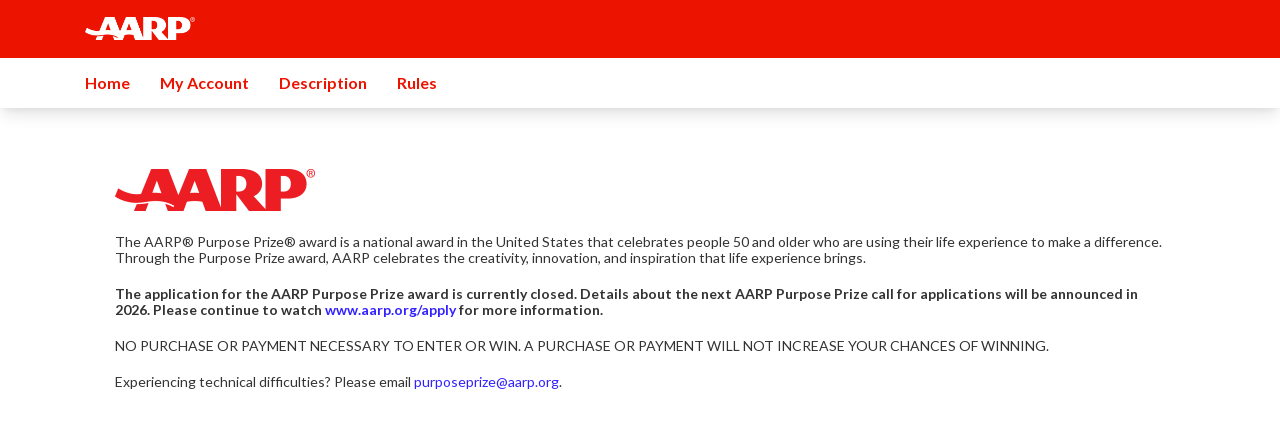

--- FILE ---
content_type: text/css; charset=utf-8
request_url: https://themes.secure-platform.com/aarp.secure-platform.com/community-challenge/css/main.min.css
body_size: 924
content:
.hamburger{display:none;position:absolute;z-index:10;top:12px;right:15px;cursor:pointer}.hamburger span{font-size:16px;font-family:monospace}.hamburger div{width:35px;height:5px;background-color:#fff;margin:6px 0;-webkit-transition:.4s;transition:.4s;will-change:transform}.hamburger.change .bar1{-webkit-transform:rotate(-45deg) translate(-9px,6px);transform:rotate(-45deg) translate(-9px,6px)}.hamburger.change .bar2{opacity:0}.hamburger.change .bar3{-webkit-transform:rotate(45deg) translate(-8px,-8px);transform:rotate(45deg) translate(-8px,-8px)}a,blockquote,div,h1,h2,h3,h4,h5,h6,input,label,li,p,select,span,td,textarea{font-family:Lato,sans-serif;line-height:1.2em;letter-spacing:normal!important}span[style]{font-family:inherit}#warp{-webkit-box-shadow:none;box-shadow:none;max-width:none;margin:0;padding:0}.core,.inner{max-width:1080px;margin:0 auto;padding-left:15px;padding-right:15px}.core:after,.inner:after{content:"";display:table;clear:both}.core{padding:15px}.grid-wrap{display:grid}.menu li a{background-position-y:center}.gallery_details:after{content:"";display:table;clear:both}.site-container{max-width:73.125rem;margin:0 auto;padding:0 .9375rem}.site-header{margin:0;background-color:#d93420}.site-header__nav{background-color:#fff;-webkit-box-shadow:rgba(0,0,0,.1) 0 10px 15px -3px,rgba(0,0,0,.05) 0 4px 6px -2px;box-shadow:0 10px 15px -3px rgba(0,0,0,.1),0 4px 6px -2px rgba(0,0,0,.05)}.site-logo{max-width:8.75rem;padding:1.25rem .9375rem .625rem}.main-navigation{background-color:transparent;padding:0}.main-navigation .nav-menu{border:none}.main-navigation .nav-menu ul,.main-navigation .nav-menu ul li{margin:0;padding:0}.main-navigation .nav-menu ul li ul{background-color:#d93420;padding:.3125rem 0}.main-navigation .nav-menu ul li ul li{background-color:transparent;border:none}.main-navigation .nav-menu ul li ul li a{background-color:transparent;border:none;color:#fff;font-size:1rem;line-height:1.25rem;text-transform:none;padding:.3125rem 1.25rem}.main-navigation .nav-menu ul li ul li a:hover{text-decoration:underline}.main-navigation .nav-menu>ul>li>a{color:#d93420;padding:.9375rem;font-size:1rem;line-height:1.25rem;text-transform:none}.site-footer{background-color:#37383d;padding:1.5625rem 0 1.25rem}.site-footer__nav{display:-webkit-box;display:-ms-flexbox;display:flex;-ms-flex-wrap:wrap;flex-wrap:wrap;-webkit-box-pack:start;-ms-flex-pack:start;justify-content:flex-start;max-width:50rem}.site-footer__nav a,.site-footer__nav a:link,.site-footer__nav a:visited{display:block;margin-right:1.5625rem;margin-bottom:.3125rem;text-align:left;font-size:1rem;line-height:1.5rem;color:#fff}.site-footer__nav a:last-child,.site-footer__nav a:link:last-child,.site-footer__nav a:visited:last-child{margin-right:0}.site-footer__nav a:hover,.site-footer__nav a:link:hover,.site-footer__nav a:visited:hover{text-decoration:underline}@media screen and (min-width:940px){.content-left+.content-right:not(.loginOrRegister-rightPanel){width:calc(100% - 220px)}}@media screen and (min-width:1024px){.site-footer .site-container{padding-left:1.875rem;padding-right:1.875rem}}@media screen and (max-width:1023px){.site-logo{padding:.9375rem 0!important}}@media screen and (max-width:767px){.content-left .menu h4{background-color:#f8f8f8;background-position:50% left+5px}.hamburger{display:inline-block}.site-footer__nav{-webkit-box-pack:start;-ms-flex-pack:start;justify-content:flex-start;-webkit-box-orient:vertical;-webkit-box-direction:normal;-ms-flex-direction:column;flex-direction:column}.site-footer__nav a,.site-footer__nav a:link,.site-footer__nav a:visited{margin-left:0}.main-navigation{margin-left:-15px;margin-right:-15px}.main-navigation .nav-menu ul li ul{padding:0 0 .625rem}.main-navigation .nav-menu>ul>li{border-color:#fff}}